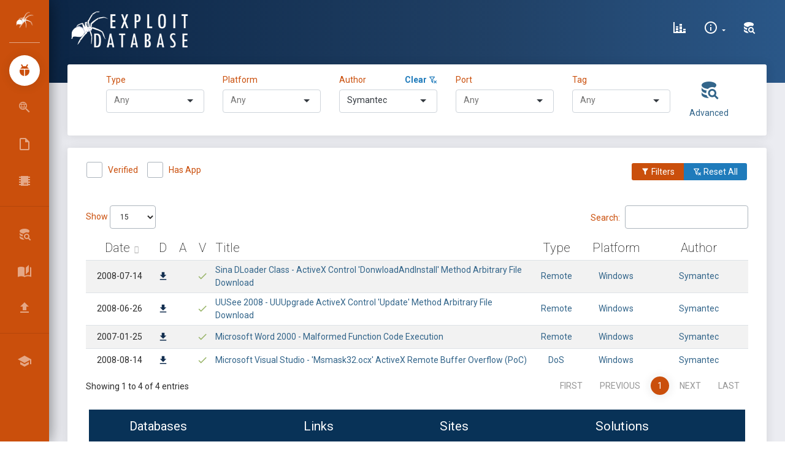

--- FILE ---
content_type: application/javascript
request_url: https://www.exploit-db.com/js/edb-dt.js
body_size: 2167
content:
!function(e){var t={};function a(r){if(t[r])return t[r].exports;var l=t[r]={i:r,l:!1,exports:{}};return e[r].call(l.exports,l,l.exports,a),l.l=!0,l.exports}a.m=e,a.c=t,a.d=function(e,t,r){a.o(e,t)||Object.defineProperty(e,t,{enumerable:!0,get:r})},a.r=function(e){"undefined"!=typeof Symbol&&Symbol.toStringTag&&Object.defineProperty(e,Symbol.toStringTag,{value:"Module"}),Object.defineProperty(e,"__esModule",{value:!0})},a.t=function(e,t){if(1&t&&(e=a(e)),8&t)return e;if(4&t&&"object"==typeof e&&e&&e.__esModule)return e;var r=Object.create(null);if(a.r(r),Object.defineProperty(r,"default",{enumerable:!0,value:e}),2&t&&"string"!=typeof e)for(var l in e)a.d(r,l,function(t){return e[t]}.bind(null,l));return r},a.n=function(e){var t=e&&e.__esModule?function(){return e.default}:function(){return e};return a.d(t,"a",t),t},a.o=function(e,t){return Object.prototype.hasOwnProperty.call(e,t)},a.p="/",a(a.s=46)}({46:function(e,t,a){e.exports=a(47)},47:function(e,t){$(document).ready(function(){$("#exploits-table").DataTable({processing:!0,dom:"<'row'<'col-sm-12 col-md-6 mt-3'l><'col-sm-11 col-md-6 mt-3'f>><'row'<'col-sm-12'tr>><'row'<'col-sm-12 col-md-5'i><'col-sm-12 col-md-7'p>>",responsive:!0,serverSide:!0,autoWidth:!1,lengthMenu:[15,30,60,120],stateSave:!0,language:{lengthMenu:"Show _MENU_"},pagingType:"full_numbers",ajax:{url:"",type:"GET",deferRender:!0,data:function(e){e.author=document.getElementById("authorSelect").value,e.port=document.getElementById("portSelect").value,e.type=document.getElementById("typeSelect").value,e.tag=document.getElementById("tagSelect").value,e.platform=document.getElementById("platformSelect").value}},columns:[{data:"date_published",name:"date_published"},{data:"download",name:"download",orderable:!1,searchable:!1},{data:"application_md5",name:"application_md5",orderable:!1},{data:"verified",name:"verified",render:function(e){return 1===e?'<i class="mdi mdi-check mdi-18px" style="color: #96b365"></i>':'<i class="mdi mdi-close mdi-18px" style="color: #ec5e10"></i>'},orderable:!1},{data:"description",name:"description",render:function(e){return'<a href="/exploits/'+e[0]+'">'+e[1]+"</a>"},orderable:!1},{data:"type_id",name:"type_id",render:function(e){return'<a href="#" value="'+e.toLowerCase()+'">'+e+"</a>"},orderable:!1},{data:"platform_id",name:"platform_id",render:function(e){return'<a href="#" value="'+e.toLowerCase()+'">'+e+"</a>"},orderable:!1},{data:"author_id",name:"author_id",render:function(e){return'<a href="#">'+e[1]+"</a>"},orderable:!1,searchable:!1},{data:"code",name:"code.code",visible:!1},{data:"id",name:"id",visible:!1,searchable:!1}],columnDefs:[{searchable:!1,targets:7},{visible:!1,targets:8},{width:"10%",targets:0},{width:"3%",targets:1},{width:"3%",targets:2},{width:"3%",targets:3},{width:"48%",targets:4},{width:"8%",targets:5},{width:"10%",targets:6},{width:"15%",targets:7},{className:"text-center",targets:[0,1,2,3,5,6,7]}],order:[[9,"desc"]]});var e=$("#exploits-table").DataTable();e.column(8).visible(!1),$("#exploits-table tbody").on("click","td",function(t){var o=$(this).index();switch(e.column.index("fromVisible",o)){case 5:t.preventDefault(),$("#exploitFiltersCard").collapse("show"),(n=r[0].selectize).setValue(e.cell(this).data().toLowerCase());break;case 6:t.preventDefault(),$("#exploitFiltersCard").collapse("show"),(n=l[0].selectize).setValue(e.cell(this).data().toLowerCase());break;case 7:var n;t.preventDefault(),$("#exploitFiltersCard").collapse("show"),(n=a[0].selectize).addOption({name:e.cell(this).data()[1],id:e.cell(this).data()[0]}),n.addItem(e.cell(this).data()[0])}}),$("input").removeClass("form-control-sm"),$("select").removeClass("form-control-sm"),$(".clear-all").click(function(t){t.preventDefault(),e.state.clear(),window.location="/"}),$(document).on("change","#authorSelect",function(t){if(null===history.state){var a=window.location.href;history.replaceState(a,null,"")}$("#clearAuthor").show(),e.ajax.reload()}),$(document).on("change","#cveSelect",function(t){$("#clearCVE").show(),e.ajax.reload()}),$(document).on("change","#typeSelect",function(t){$("#clearType").show(),e.ajax.reload()}),$(document).on("change","#platformSelect",function(t){$("#clearPlatform").show(),e.ajax.reload()}),$(document).on("change","#portSelect",function(t){if(null===history.state){var a=window.location.href;history.replaceState(a,null,"")}$("#clearPort").show(),e.ajax.reload()}),$(document).on("change","#tagSelect",function(t){$("#clearTag").show(),e.ajax.reload()});var t=$("#exploits-table").dataTable();$("#verifiedCheck").change(function(){$('[name="verifiedCheckbox"]').is(":checked")?t.fnFilter("1",3,!0,!1):t.fnFilter("",3,!0,!1)}),$("#hasappCheck").change(function(){$('[name="hasappCheckbox"]').is(":checked")?e.columns(2).search("[^\n]+",!0,!1).draw():t.fnFilter("",2,!0,!1)})});var a=$("#authorSelect").selectize({valueField:"id",labelField:"name",searchField:"name",placeholder:"Begin typing...",sortField:[{field:"name",direction:"asc"},{field:"$score"}],render:{item:function(e,t){return"<div>"+(e.name?'<span class="name">'+t(e.name)+"</span>":"")+"</div>"},option:function(e,t){return'<div><span class="label">'+t(e.name)+"</span></div>"}},onChange:function(e){updateQueryString("author",e,window.url)},load:function(e,t){$.ajax({url:"/authors-ajax",type:"GET",data:{term:e},error:function(){t()},success:function(e){a.options=e,t(e)}})}});$("#clearAuthor").click(function(e){e.preventDefault(),a[0].selectize.clear(),$("#clearAuthor").hide(),$("#exploits-table").DataTable().ajax.reload(),removeURLParameter(window.location.href,"author")});var r=$("#typeSelect").selectize({placeholder:"Any",persist:!1,create:!1,onChange:function(e){updateQueryString("type",e,window.url)}});$("#clearType").click(function(e){e.preventDefault(),r[0].selectize.clear(),$("#clearType").hide(),removeURLParameter(window.location.href,"type")});var l=$("#platformSelect").selectize({placeholder:"Any",persist:!1,create:!1,onChange:function(e){updateQueryString("platform",e.toLowerCase(),window.url)}});$("#clearPlatform").click(function(e){e.preventDefault(),l[0].selectize.clear(),$("#clearPlatform").hide(),removeURLParameter(window.location.href,"platform")});var o=$("#portSelect").selectize({placeholder:"Any",persist:!1,create:!1,onChange:function(e){updateQueryString("port",e,window.url)}});$("#clearPort").click(function(e){e.preventDefault(),o[0].selectize.clear(),$("#clearPort").hide(),removeURLParameter(window.location.href,"port")});var n=$("#tagSelect").selectize({placeholder:"Any",persist:!1,create:!1,onChange:function(e){updateQueryString("tag",e,window.url)}});$("#clearTag").click(function(e){e.preventDefault(),n[0].selectize.clear(),$("#clearTag").hide(),removeURLParameter(window.location.href,"tag")});var i=getParameterByName("platform"),c=getParameterByName("type"),d=getParameterByName("port"),s=getParameterByName("tag"),u=(getParameterByName("cve"),getParameterByName("author"));("true"===getParameterByName("nomsf")&&($("#exploitFiltersCard").collapse("show"),document.getElementById("verifiedCheck").checked=!0),null!==i)&&($("#exploitFiltersCard").collapse("show"),l[0].selectize.setValue(i),$("#clearPlatform").show());null!==c&&($("#exploitFiltersCard").collapse("show"),r[0].selectize.setValue(c),$("#clearType").show());null!==d&&($("#exploitFiltersCard").collapse("show"),o[0].selectize.setValue(d),$("#clearPort").show());null!==s&&($("#exploitFiltersCard").collapse("show"),n[0].selectize.setValue(s),$("#clearTag").show());null!==u&&($("#exploitFiltersCard").collapse("show"),$.get("/api/authorid/"+u,function(e){var t=a[0].selectize;t.setValue(e.data.name),$("#clearAuthor").show(),t.addOption({name:e.data.name,id:e.data.id}),t.addItem(u),t.addOption({})})),$(function(){$('[data-toggle="tooltip"]').tooltip()})}});